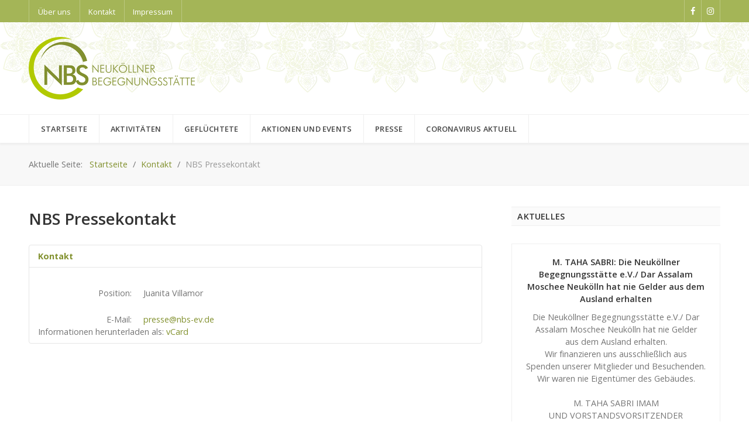

--- FILE ---
content_type: text/html; charset=utf-8
request_url: http://www.nbs-ev.de/kontakt/2-pressekontakt
body_size: 6985
content:
<!DOCTYPE html>
<html lang="de-DE" dir="ltr">
        <head>
    
            <meta name="viewport" content="width=device-width, initial-scale=1.0">
        <meta http-equiv="X-UA-Compatible" content="IE=edge" />
        

                <link rel="icon" type="image/x-icon" href="/images/logo/logo_2.png" />
        
            
    <meta charset="utf-8" />
	<base href="http://www.nbs-ev.de/kontakt/2-pressekontakt" />
	<meta name="keywords" content="NBS, Neuköllner Begegnungsstätte e.V., NBS Berlin, NBS Berlin Neukölln, Dar Al-Salam, Dar Al-Salam Moschee Berlin, Dar Al-Salam Moschee berlin Neukölln, مسجد دار السلام - برلين - ألمانيا" />
	<meta name="description" content="NBS - Neuköllner Begegnungsstätte e.V." />
	<meta name="generator" content="Joomla! - Open Source Content Management" />
	<title>NBS Pressekontakt</title>
	<link href="/templates/it_headlines/uikit/css/uikit.min.css" rel="stylesheet" />
	<link href="/media/gantry5/engines/nucleus/css-compiled/nucleus.css" rel="stylesheet" />
	<link href="/templates/it_headlines/custom/css-compiled/headlines_10.css" rel="stylesheet" />
	<link href="/media/gantry5/assets/css/bootstrap-gantry.css" rel="stylesheet" />
	<link href="/media/gantry5/engines/nucleus/css-compiled/joomla.css" rel="stylesheet" />
	<link href="/media/jui/css/icomoon.css" rel="stylesheet" />
	<link href="/media/gantry5/assets/css/font-awesome.min.css" rel="stylesheet" />
	<link href="/templates/it_headlines/custom/css-compiled/headlines-joomla_10.css" rel="stylesheet" />
	<link href="/templates/it_headlines/custom/css-compiled/custom_10.css" rel="stylesheet" />
	<script src="/media/jui/js/jquery.min.js?b33df61bddd6c6dc9c39306dbeebd96c"></script>
	<script src="/media/jui/js/jquery-noconflict.js?b33df61bddd6c6dc9c39306dbeebd96c"></script>
	<script src="/media/jui/js/jquery-migrate.min.js?b33df61bddd6c6dc9c39306dbeebd96c"></script>
	<script src="/media/jui/js/bootstrap.min.js?b33df61bddd6c6dc9c39306dbeebd96c"></script>
	<script src="/templates/it_headlines/uikit/js/uikit.min.js"></script>
	<script>
jQuery(function($){
	$('#slide-contact').collapse({"parent": false,"toggle": false})
});
	</script>

                
</head>

    <body class="gantry site com_contact view-contact no-layout no-task dir-ltr itemid-119 outline-10 g-offcanvas-left g-default g-style-preset5">
        
                    

        <div id="g-offcanvas"  data-g-offcanvas-swipe="0" data-g-offcanvas-css3="1">
                        <div class="g-grid">                        

        <div class="g-block size-100">
             <div id="mobile-menu-8307-particle" class="g-content g-particle">            <div id="g-mobilemenu-container" data-g-menu-breakpoint="60rem"></div>
            </div>
        </div>
            </div>
    </div>
        <div id="g-page-surround">
            <div class="g-offcanvas-hide g-offcanvas-toggle" role="navigation" data-offcanvas-toggle aria-controls="g-offcanvas" aria-expanded="false"><i class="fa fa-fw fa-bars"></i></div>                        

                            
                    
    
    
                <section id="g-container-site" class="g-wrapper">
                                    
                <section id="g-top">
                <div class="g-container">                                <div class="g-grid">                        

        <div id="topmenu" class="g-block size-55">
             <div class="g-content">
                                    <div class="moduletable ">
						<div id="module-menu-127-particle" class="g-particle"><nav class="g-main-nav" data-g-hover-expand="true">
        <ul class="g-toplevel">
                                                                                                                
        
                
        
                
        
        <li class="g-menu-item g-menu-item-type-component g-menu-item-113 g-standard  ">
                            <a class="g-menu-item-container" href="/index.php/ueber-uns">
                                                                <span class="g-menu-item-content">
                                    <span class="g-menu-item-title">Über uns</span>
            
                    </span>
                                                </a>
                                </li>
    
                                                                                                
        
                
        
                
        
        <li class="g-menu-item g-menu-item-type-component g-menu-item-119 active g-standard  ">
                            <a class="g-menu-item-container" href="/index.php/kontakt">
                                                                <span class="g-menu-item-content">
                                    <span class="g-menu-item-title">Kontakt </span>
            
                    </span>
                                                </a>
                                </li>
    
                                                                                                
        
                
        
                
        
        <li class="g-menu-item g-menu-item-type-component g-menu-item-142 g-standard  ">
                            <a class="g-menu-item-container" href="/index.php/impressum">
                                                                <span class="g-menu-item-content">
                                    <span class="g-menu-item-title">Impressum</span>
            
                    </span>
                                                </a>
                                </li>
    
    
        </ul>
    </nav></div>		</div>
            
        </div>
        </div>
                    

        <div class="g-block size-45">
             <div class="g-content">
                                    <div class="moduletable ">
						<div id="module-social-152-particle" class="g-particle"><div class="g-social" >
                                            <a target="_blank" href="https://www.facebook.com/NBSev1"  title=""  >
                <span class="fa fa-facebook"></span>
                            </a>
                                            <a target="_blank" href="https://www.instagram.com/nbs.ev/"  title=""  >
                <span class="fa fa-instagram"></span>
                            </a>
            </div></div>		</div>
            
        </div>
        </div>
            </div>
            </div>
        
    </section>
                                
                <header id="g-header" class="nomargintop nomarginbottom">
                <div class="g-container">                                <div class="g-grid">                        

        <div class="g-block size-100">
             <div id="logo-6391-particle" class="g-content g-particle">            <a href="/" title="Headlines" rel="home" class="g-logo ">
            <img src="/images/logo/nbs-logo-web.png" alt="Headlines" />
    </a>
            </div>
        </div>
            </div>
            </div>
        
    </header>
                                
                <section id="g-navigation" data-uk-sticky="">
                <div class="g-container">                                <div class="g-grid">                        

        <div class="g-block size-100">
             <div id="menu-6643-particle" class="g-content g-particle">            <nav class="g-main-nav" data-g-mobile-target data-g-hover-expand="true">
        <ul class="g-toplevel">
                                                                                                                
        
                
        
                
        
        <li class="g-menu-item g-menu-item-type-component g-menu-item-101 g-standard  ">
                            <a class="g-menu-item-container" href="/index.php">
                                                                <span class="g-menu-item-content">
                                    <span class="g-menu-item-title">Startseite</span>
            
                    </span>
                                                </a>
                                </li>
    
                                                                                                
        
                
        
                
        
        <li class="g-menu-item g-menu-item-type-component g-menu-item-114 g-standard  ">
                            <a class="g-menu-item-container" href="/index.php/aktivitaeten">
                                                                <span class="g-menu-item-content">
                                    <span class="g-menu-item-title">Aktivitäten</span>
            
                    </span>
                                                </a>
                                </li>
    
                                                                                                
        
                
        
                
        
        <li class="g-menu-item g-menu-item-type-component g-menu-item-118 g-standard  ">
                            <a class="g-menu-item-container" href="/index.php/gefluechtete">
                                                                <span class="g-menu-item-content">
                                    <span class="g-menu-item-title">Geflüchtete</span>
            
                    </span>
                                                </a>
                                </li>
    
                                                                                                
        
                
        
                
        
        <li class="g-menu-item g-menu-item-type-component g-menu-item-115 g-standard  ">
                            <a class="g-menu-item-container" href="/index.php/aktionen-und-events">
                                                                <span class="g-menu-item-content">
                                    <span class="g-menu-item-title">Aktionen und Events</span>
            
                    </span>
                                                </a>
                                </li>
    
                                                                                                
        
                
        
                
        
        <li class="g-menu-item g-menu-item-type-component g-menu-item-117 g-parent g-standard g-menu-item-link-parent ">
                            <a class="g-menu-item-container" href="/index.php/presse">
                                                                <span class="g-menu-item-content">
                                    <span class="g-menu-item-title">Presse</span>
            
                    </span>
                    <span class="g-menu-parent-indicator" data-g-menuparent=""></span>                            </a>
                                                                            <ul class="g-dropdown g-inactive g-fade g-dropdown-right">
            <li class="g-dropdown-column">
                        <div class="g-grid">
                        <div class="g-block size-100">
            <ul class="g-sublevel">
                <li class="g-level-1 g-go-back">
                    <a class="g-menu-item-container" href="#" data-g-menuparent=""><span>Back</span></a>
                </li>
                                                                                                                    
        
                
        
                
        
        <li class="g-menu-item g-menu-item-type-component g-menu-item-127  ">
                            <a class="g-menu-item-container" href="/index.php/presse/nbs-pressemitteilungen">
                                                                <span class="g-menu-item-content">
                                    <span class="g-menu-item-title">NBS Pressemitteilungen</span>
            
                    </span>
                                                </a>
                                </li>
    
                                                                                                
        
                
        
                
        
        <li class="g-menu-item g-menu-item-type-component g-menu-item-128  ">
                            <a class="g-menu-item-container" href="/index.php/presse/presseberichte">
                                                                <span class="g-menu-item-content">
                                    <span class="g-menu-item-title">Presseberichte</span>
            
                    </span>
                                                </a>
                                </li>
    
    
            </ul>
        </div>
            </div>

            </li>
        </ul>
            </li>
    
                                                                                                
        
                
        
                
        
        <li class="g-menu-item g-menu-item-type-component g-menu-item-184 g-standard  ">
                            <a class="g-menu-item-container" href="/index.php/demnaechst-2">
                                                                <span class="g-menu-item-content">
                                    <span class="g-menu-item-title">Coronavirus aktuell</span>
            
                    </span>
                                                </a>
                                </li>
    
    
        </ul>
    </nav>
            </div>
        </div>
            </div>
            </div>
        
    </section>
                                
                <section id="g-breadcrumb">
                <div class="g-container">                                <div class="g-grid">                        

        <div class="g-block size-100">
             <div class="g-content">
                                    <div class="platform-content"><div class="moduletable ">
						<div aria-label="Navigationspfad " role="navigation">
	<ul itemscope itemtype="https://schema.org/BreadcrumbList" class="breadcrumb">
					<li>
				Aktuelle Seite: &#160;
			</li>
		
						<li itemprop="itemListElement" itemscope itemtype="https://schema.org/ListItem">
											<a itemprop="item" href="/index.php" class="pathway"><span itemprop="name">Startseite</span></a>
					
											<span class="divider">
							<img src="/media/system/images/arrow.png" alt="" />						</span>
										<meta itemprop="position" content="1">
				</li>
							<li itemprop="itemListElement" itemscope itemtype="https://schema.org/ListItem">
											<a itemprop="item" href="/index.php/kontakt" class="pathway"><span itemprop="name">Kontakt </span></a>
					
											<span class="divider">
							<img src="/media/system/images/arrow.png" alt="" />						</span>
										<meta itemprop="position" content="2">
				</li>
							<li itemprop="itemListElement" itemscope itemtype="https://schema.org/ListItem" class="active">
					<span itemprop="name">
						NBS Pressekontakt					</span>
					<meta itemprop="position" content="3">
				</li>
				</ul>
</div>
		</div></div>
            
        </div>
        </div>
            </div>
            </div>
        
    </section>
                                
                <section id="g-system-messages">
                <div class="g-container">                                <div class="g-grid">                        

        <div class="g-block size-100">
             <div class="g-system-messages">
                                            
            
    </div>
        </div>
            </div>
            </div>
        
    </section>
                
                                
                
    
                <section id="g-container-main" class="g-wrapper">
                <div class="g-container">                    <div class="g-grid">                        

        <div class="g-block size-67">
             <section id="g-mainbody">
                                        <div class="g-grid">                        

        <div class="g-block size-100">
             <div class="g-content">
                                                            <div class="platform-content row-fluid"><div class="span12"><div class="contact" itemscope itemtype="https://schema.org/Person">
	
			<div class="page-header">
			<h2>
								<span class="contact-name" itemprop="name">NBS Pressekontakt</span>
			</h2>
		</div>
	
	
	
	
	
	
	
			
						<div id="slide-contact" class="accordion">						<div class="accordion-group"><div class="accordion-heading"><strong><a href="#basic-details" data-toggle="collapse" class="accordion-toggle">Kontakt</a></strong></div><div class="accordion-body collapse in" id="basic-details"><div class="accordion-inner">		
		
					<dl class="contact-position dl-horizontal">
				<dt>Position:</dt>
				<dd itemprop="jobTitle">
					Juanita Villamor				</dd>
			</dl>
		
		<dl class="contact-address dl-horizontal" itemprop="address" itemscope itemtype="https://schema.org/PostalAddress">
	
	<dt>
		<span class="jicons-text" itemprop="email">
			E-Mail: 		</span>
	</dt>
	<dd>
		<span class="contact-emailto">
			<span id="cloak9ceb6eee4b60e3d41a13f37ffc066bec">Diese E-Mail-Adresse ist vor Spambots geschützt! Zur Anzeige muss JavaScript eingeschaltet sein!</span><script type='text/javascript'>
				document.getElementById('cloak9ceb6eee4b60e3d41a13f37ffc066bec').innerHTML = '';
				var prefix = '&#109;a' + 'i&#108;' + '&#116;o';
				var path = 'hr' + 'ef' + '=';
				var addy9ceb6eee4b60e3d41a13f37ffc066bec = 'pr&#101;ss&#101;' + '&#64;';
				addy9ceb6eee4b60e3d41a13f37ffc066bec = addy9ceb6eee4b60e3d41a13f37ffc066bec + 'nbs-&#101;v' + '&#46;' + 'd&#101;';
				var addy_text9ceb6eee4b60e3d41a13f37ffc066bec = 'pr&#101;ss&#101;' + '&#64;' + 'nbs-&#101;v' + '&#46;' + 'd&#101;';document.getElementById('cloak9ceb6eee4b60e3d41a13f37ffc066bec').innerHTML += '<a ' + path + '\'' + prefix + ':' + addy9ceb6eee4b60e3d41a13f37ffc066bec + '\'>'+addy_text9ceb6eee4b60e3d41a13f37ffc066bec+'<\/a>';
		</script>		</span>
	</dd>

</dl>

					Informationen herunterladen als:			<a href="/index.php/kontakt/2?format=vcf">
			vCard</a>
		
					</div></div></div>			
	
	
	
	
	
	
			</div>	
	</div></div></div>
    
            
    </div>
        </div>
            </div>
            
    </section>
        </div>
                    

        <div class="g-block size-33">
             <aside id="g-aside">
                                        <div class="g-grid">                        

        <div class="g-block size-100">
             <div class="g-content">
                                    <div class="moduletable ">
							<h3 class="g-title"><span>Aktuelles</span></h3>
						<div id="module-content-pro-joomla-158-particle" class="g-particle"><div class="g-content-pro style1 gutter-enabled" >
									<div class="g-grid">			
				
				
					

				
				
				
				
				
				
									<div class="g-block">
						<div class="g-content">
												<div class="g-content-pro-item g-cat-uncategorised">
																		
					
						<div class="g-content-pro-image">
																																						
													</div>

									
						
													<div class="g-info-container">
																						<h4 class="g-content-pro-title"><a href="/index.php/component/content/article/2-uncategorised/148-die-neukoellner-begegnungsstaette-e-v-dar-assalam-moschee-neukoelln-hat-nie-gelder-aus-dem-ausland-erhalten-2?Itemid=101">M. TAHA SABRI: Die Neuköllner Begegnungsstätte e.V./ Dar Assalam Moschee Neukölln hat nie Gelder aus dem Ausland erhalten</a></h4>
				
								
								
																											<div class="g-content-pro-desc"><p>Die Neuköllner Begegnungsstätte e.V./ Dar Assalam Moschee Neukölln hat nie Gelder aus dem Ausland erhalten.</p>
<p>Wir finanzieren uns ausschließlich aus Spenden unserer Mitglieder und Besuchenden.</p>
<p>Wir waren nie Eigentümer des Gebäudes.</p>
<p> </p>
<p>M. TAHA SABRI IMAM UND VORSTANDSVORSITZENDER DAR ASSALAM MOSCHEE</p> </div>
				
								
								
																						<div class="g-article-details details-showbottom">
						
						
						
													<span class="g-article-hits">
								<i class="fa fa-eye"></i>59285</span>
											</div>
				
															</div>
											</div>
																								</div>
					</div>
				
				
					</div>			<div class="g-grid">			
				
				
					

				
				
				
				
				
				
									<div class="g-block">
						<div class="g-content">
												<div class="g-content-pro-item g-cat-aktuelles-zum-coronavirus g-featured-article">
																		
					
						<div class="g-content-pro-image">
																																						
													</div>

									
						
													<div class="g-info-container">
																						<h4 class="g-content-pro-title"><a href="/index.php/demnaechst-2/102-corona-krise-moschee-krise">Corona-Krise = Moschee-Krise</a></h4>
				
								
								
																											<div class="g-content-pro-desc"><p style="text-align: center;"><strong>Deine Moschee braucht Dich!</strong></p>
<p style="text-align: center;"><strong>Corona-Krise = Moschee-Krise</strong></p>
<p style="text-align: center;"> </p>
<p>Ausgangssperre, Kontaktvermeidung, Versammlungsverbot – Unsere Hauptstadt scheint still zu stehen. Covid-19 schränkt unseren Alltag massiv ein, verunsichert und trennt uns von unserem wichtigsten Zufluchtsort, unserer Moschee. Ein Zufluchtsort, der auch nach der Corona-Krise existieren soll. Um das zu erreichen brauchen wir Deine Hilfe!</p>
<p>Die Gebetsräume sind leer und wir alle sind gezwungen ohne unsere Gemeinschaft zu beten. Für uns alle ist dies ein großes Opfer und erfüllt unsere Herzen mit Schmerz, aber die Hoffnung bald wieder Schulter an Schulter zusammen zu sein, gibt uns Kraft. Bis dieser Tag kommt wollen jedoch diese Räume unterhalten und die Rechnungen bezahlt werden.                                                         </p>...</div>
				
								
								
																						<div class="g-article-details details-showbottom">
						
						
						
													<span class="g-article-hits">
								<i class="fa fa-eye"></i>19386</span>
											</div>
				
															</div>
											</div>
																								</div>
					</div>
				
				
					</div>			<div class="g-grid">			
				
				
					

				
				
				
				
				
				
									<div class="g-block">
						<div class="g-content">
												<div class="g-content-pro-item g-cat-aktuelles-zum-coronavirus g-featured-article">
																		
					
						<div class="g-content-pro-image">
																																						
													</div>

									
						
													<div class="g-info-container">
																						<h4 class="g-content-pro-title"><a href="/index.php/demnaechst-2/100-solidaritaet-in-krisenzeiten-muslim-innen-helfen">Solidarität in Krisenzeiten: Muslim*innen helfen!</a></h4>
				
								
								
																											<div class="g-content-pro-desc"><p><span style="font-size: 12.16px;">حملة دار السلام لمساعدة المسنين والمرضى في خضم أزمة الكورونا</span></p>
<p><span style="font-size: 12.16px;">Coronavirus-Epidemie - Neuköllner Nachbarschaftshilfe</span></p>
<p><a title="Solidarität in Krisenzeiten: Muslim*innen helfen!" href="https://www.facebook.com/175109495844612/posts/2942109515811249/" target="_blank" rel="noopener noreferrer">Solidarität in Krisenzeiten: Muslim*innen helfen!</a></p> </div>
				
								
								
																						<div class="g-article-details details-showbottom">
						
						
						
													<span class="g-article-hits">
								<i class="fa fa-eye"></i>16520</span>
											</div>
				
															</div>
											</div>
																								</div>
					</div>
				
				
					</div>	
		</div></div>		</div>
            
        </div>
        </div>
            </div>
                            <div class="g-grid">                        

        <div class="g-block size-100">
             <div class="g-content">
                                    <div class="moduletable ">
							<h3 class="g-title"><span>NBS Kontakte</span></h3>
						<div id="module-content-pro-joomla-151-particle" class="g-particle"><div class="g-content-pro style1 gutter-enabled" >
									<div class="g-grid">			
				
				
					

				
				
				
				
				
				
									<div class="g-block">
						<div class="g-content">
												<div class="g-content-pro-item g-cat-uncategorised g-featured-article">
						
													<div class="g-info-container">
								
																						<div class="g-article-details details-show">
						
						
						
											</div>
				
								
																											<div class="g-content-pro-desc"><p><strong>Neuköllner Begegnungsstätte e.V.</strong></p>
<p> </p>
<p>Wenn Sie sich über die NBS "Dar Al-Salam" informieren möchten, stehen Ihnen unsere Ansprechpartner gerne zur Verfügung.</p>
<p> </p>
<p><strong><a title="Anschrift &amp; Telefon" href="/kontakt/1-neukoellner-begegnungsstaette-e-v">Anschrift &amp; Telefon</a></strong></p>
<p> </p>
<p>Adresse: Flughafenstr. 43 Berlin</p>
<p>E-Mail: <a href="mailto:info@nbs-ev.de">info@nbs-ev.de</a> <br />Telefon: 030-62731998 <br />Fax: 030-62737058</p>
<p> </p>
<p><strong><a title="NBS Pressekontakt" href="/kontakt/2-pressekontakt">NBS Pressekontakt</a></strong></p>
<p> </p>
<p><strong>Juanita Villamor</strong><br />E-Mail: <a href="mailto:presse@nbs-ev.de">presse@nbs-ev.de</a>   </p>
<p> </p>
<p><strong>Bankverbindung</strong></p>
<p>Berliner Sparkasse<br />IBAN: DE50 1005 0000 0190 5719 50<br />BIC:   BELADEBEXXX</p>
<p> </p>
<p><a title="facebook.com/NBSev1" href="https://www.facebook.com/NBSev1" target="_blank" rel="noopener noreferrer">facebook.com/NBSev1</a></p>
<p> </p>
<form action="https://www.paypal.com/cgi-bin/webscr" method="post" target="_top"><input name="cmd" type="hidden" value="_s-xclick" /> <input name="hosted_button_id" type="hidden" value="264285NFRDV4A" /> <input alt="Jetzt einfach, schnell und sicher online bezahlen – mit PayPal." name="submit" src="https://www.paypalobjects.com/de_DE/DE/i/btn/btn_donateCC_LG.gif" type="image" /> <img src="https://www.paypalobjects.com/de_DE/i/scr/pixel.gif" alt="" width="1" height="1" border="0" /></form> </div>
				
								
								
															</div>
											</div>
																								</div>
					</div>
				
				
					</div>	
		</div></div>		</div>
            
        </div>
        </div>
            </div>
            
    </aside>
        </div>
            </div>
    </div>
        
    </section>
    
                                
                <footer id="g-footer">
                <div class="g-container">                                <div class="g-grid">                        

        <div class="g-block size-100">
             <div class="g-content">
                                    <div class="moduletable ">
						<div id="module-logo-143-particle" class="g-particle"><a href="/" title="" rel="home" class="g-logo nomarginall nopaddingall">
            Logo
    </a></div>		</div>
            
        </div>
        </div>
            </div>
            </div>
        
    </footer>
                                
                <section id="g-copyright">
                <div class="g-container">                                <div class="g-grid">                        

        <div class="g-block size-100">
             <div class="g-content">
                                    <div class="moduletable ">
						<div id="module-branding-136-particle" class="g-particle"><div class="g-branding branding">
    © NBS e.V. 2019 - Powered by <a href="https://solubase.de/" title="Solubase.de" class="g-powered-by" target="_blank">Solubase</a>
</div></div>		</div>
            
        </div>
        </div>
            </div>
            </div>
        
    </section>
        
    </section>
    
                                
                <section id="g-to-top">
                <div class="g-container">                                <div class="g-grid">                        

        <div class="g-block size-100">
             <div id="totop-7314-particle" class="g-content g-particle">            <div class=" g-particle">
    <div class="g-totop style1">
        <a href="#" id="g-totop-button" rel="nofollow" data-uk-smooth-scroll>
            <i class="fa fa-angle-up"></i>                    </a>
    </div>
</div>
            </div>
        </div>
            </div>
            </div>
        
    </section>
            
                        

        </div>
                    

                        <script type="text/javascript" src="/media/gantry5/assets/js/main.js"></script>
    <script type="text/javascript" src="/templates/it_headlines/uikit/js/uikit.min.js"></script>
    <script type="text/javascript">
		(function($) {
			$(document).ready(function() {
				$(window).scroll(function() {
					if ($(document).scrollTop() < 500 || $(window).width() < 767) {
				        $('#g-totop-button').removeClass('totopfixed');

				    } else {
				        $('#g-totop-button').addClass('totopfixed');

				    }
				});
			});
		})(jQuery);
	</script>
    <script type="text/javascript" src="/templates/it_headlines/js/template.js"></script>
    <script type="text/javascript" src="/templates/it_headlines/js/scrollReveal.min.js"></script>
    <script type="text/javascript">
			window.sr = new scrollReveal({ mobile: false });
		</script>
    

    

        
    </body>
</html>


--- FILE ---
content_type: text/css
request_url: http://www.nbs-ev.de/templates/it_headlines/custom/css-compiled/custom_10.css
body_size: 37
content:
/*acde3097c729a893205df15cb697aa9f*/
